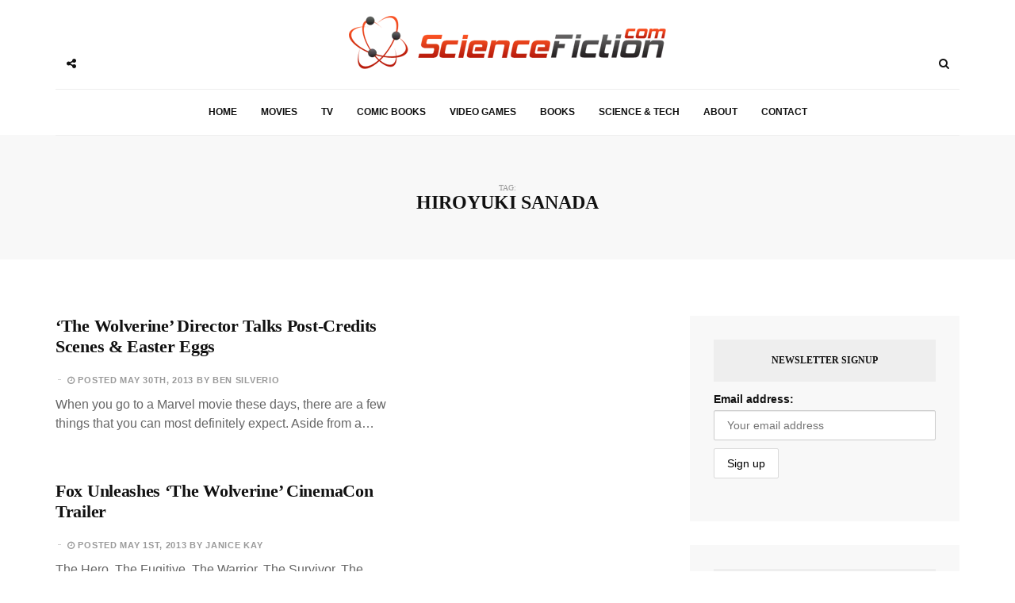

--- FILE ---
content_type: text/html; charset=UTF-8
request_url: https://sciencefiction.com/tag/hiroyuki-sanada/page/2/
body_size: 16314
content:
<!DOCTYPE html><html lang="en-US"><head><meta charset="UTF-8"><meta name="viewport" content="width=device-width, initial-scale=1, maximum-scale=1"><link rel="profile" href="http://gmpg.org/xfn/11"><link rel="pingback" href="https://sciencefiction.com/xmlrpc.php"><meta name='robots' content='max-image-preview:large' /><style>img:is([sizes="auto" i], [sizes^="auto," i]) { contain-intrinsic-size: 3000px 1500px }</style><title>Hiroyuki Sanada Archives - Page 2 of 2 - ScienceFiction.com</title><meta name="robots" content="noindex, follow" /><meta property="og:locale" content="en_US" /><meta property="og:type" content="article" /><meta property="og:title" content="Hiroyuki Sanada Archives - Page 2 of 2 - ScienceFiction.com" /><meta property="og:url" content="https://sciencefiction.com/tag/hiroyuki-sanada/" /><meta property="og:site_name" content="ScienceFiction.com" /><meta name="twitter:card" content="summary_large_image" /><meta name="twitter:site" content="@ScienceFiction" /> <script type="application/ld+json" class="yoast-schema-graph">{"@context":"https://schema.org","@graph":[{"@type":"WebSite","@id":"https://sciencefiction.com/#website","url":"https://sciencefiction.com/","name":"ScienceFiction.com","description":"Science Fiction (sci-fi) news, books, tv, movies, comic books, video games and more...","potentialAction":[{"@type":"SearchAction","target":"https://sciencefiction.com/?s={search_term_string}","query-input":"required name=search_term_string"}],"inLanguage":"en-US"},{"@type":"CollectionPage","@id":"https://sciencefiction.com/tag/hiroyuki-sanada/page/2/#webpage","url":"https://sciencefiction.com/tag/hiroyuki-sanada/page/2/","name":"Hiroyuki Sanada Archives - Page 2 of 2 - ScienceFiction.com","isPartOf":{"@id":"https://sciencefiction.com/#website"},"inLanguage":"en-US"}]}</script> <link rel='dns-prefetch' href='//fonts.googleapis.com' /><link rel="alternate" type="application/rss+xml" title="ScienceFiction.com &raquo; Feed" href="https://sciencefiction.com/feed/" /><link rel="alternate" type="application/rss+xml" title="ScienceFiction.com &raquo; Comments Feed" href="https://sciencefiction.com/comments/feed/" /><link rel="alternate" type="application/rss+xml" title="ScienceFiction.com &raquo; Hiroyuki Sanada Tag Feed" href="https://sciencefiction.com/tag/hiroyuki-sanada/feed/" /><link rel='preconnect' href='https://www.zergnet.com'  /><link rel='preload' href='https://sciencefiction.com/wp-content/themes/broden/fonts/fontawesome-webfont.woff2?v=4.5.0' as='font'  crossorigin="anonymous"/><style id="litespeed-ccss">.mc4wp-form input[name^=_mc4wp_honey]{display:none!important}.mc4wp-form-theme{margin:1em 0}.mc4wp-form-theme,.mc4wp-form-theme input,.mc4wp-form-theme label{width:auto;display:block;-webkit-box-sizing:border-box;-moz-box-sizing:border-box;box-sizing:border-box;height:auto;vertical-align:baseline;line-height:normal}.mc4wp-form-theme:after{content:"";display:table;clear:both}.mc4wp-form-theme label{font-weight:700;margin-bottom:6px;display:block}.mc4wp-form-theme input[type=email],.mc4wp-form-theme input[type=text]{min-height:32px;width:100%;max-width:480px}.mc4wp-form-theme input[type=submit]{display:inline-block;-webkit-appearance:none;-moz-appearance:none;appearance:none}.mc4wp-form-theme input[type=email],.mc4wp-form-theme input[type=text]{height:auto;padding:8px 16px;line-height:1.428571429;color:#555!important;vertical-align:middle;background:0 0;background-color:#fff;border:1px solid #ccc;-webkit-border-radius:2px;-moz-border-radius:2px;border-radius:2px;-webkit-box-shadow:inset 0 1px 1px rgba(0,0,0,.075);-moz-box-shadow:inset 0 1px 1px rgba(0,0,0,.075);box-shadow:inset 0 1px 1px rgba(0,0,0,.075);text-shadow:none}.mc4wp-form-theme input[type=submit]{display:inline-block;padding:8px 16px;font-weight:400;line-height:1.428571429;text-align:center;white-space:nowrap;vertical-align:middle;border:1px solid transparent;border-radius:2px;-webkit-box-shadow:none;-moz-box-shadow:none;box-shadow:none;background:0 0;text-shadow:none;filter:none;height:auto;width:auto}.mc4wp-form-theme-light input[type=submit]{color:#000!important;background-color:#fff!important;border-color:#d9d9d9}html{font-family:sans-serif;-webkit-text-size-adjust:100%;-ms-text-size-adjust:100%}body{margin:0}article,aside,figure,header,nav,section{display:block}a{background-color:transparent}h1{margin:.67em 0;font-size:2em}img{border:0}figure{margin:1em 40px}button,input{margin:0;font:inherit;color:inherit}button{overflow:visible}button{text-transform:none}button,input[type=submit]{-webkit-appearance:button}button::-moz-focus-inner,input::-moz-focus-inner{padding:0;border:0}input{line-height:normal}input[type=search]{-webkit-box-sizing:content-box;-moz-box-sizing:content-box;box-sizing:content-box;-webkit-appearance:textfield}input[type=search]::-webkit-search-cancel-button,input[type=search]::-webkit-search-decoration{-webkit-appearance:none}*{-webkit-box-sizing:border-box;-moz-box-sizing:border-box;box-sizing:border-box}:after,:before{-webkit-box-sizing:border-box;-moz-box-sizing:border-box;box-sizing:border-box}html{font-size:10px}body{font-family:"Helvetica Neue",Helvetica,Arial,sans-serif;font-size:14px;line-height:1.42857143;color:#333;background-color:#fff}button,input{font-family:inherit;font-size:inherit;line-height:inherit}a{color:#337ab7;text-decoration:none}figure{margin:0}img{vertical-align:middle}h1,h2,h4{font-family:inherit;font-weight:500;line-height:1.1;color:inherit}h1,h2{margin-top:20px;margin-bottom:10px}h4{margin-top:10px;margin-bottom:10px}h1{font-size:36px}h2{font-size:30px}h4{font-size:18px}p{margin:0 0 10px}ul{margin-top:0;margin-bottom:10px}.container{padding-right:15px;padding-left:15px;margin-right:auto;margin-left:auto}@media (min-width:768px){.container{width:750px}}@media (min-width:992px){.container{width:970px}}@media (min-width:1200px){.container{width:1170px}}.row{margin-right:-15px;margin-left:-15px}.col-md-4,.col-md-5,.col-md-7,.col-md-8,.col-sm-12,.col-sm-6,.col-xs-12{position:relative;min-height:1px;padding-right:15px;padding-left:15px}.col-xs-12{float:left}.col-xs-12{width:100%}@media (min-width:768px){.col-sm-12,.col-sm-6{float:left}.col-sm-12{width:100%}.col-sm-6{width:50%}}@media (min-width:992px){.col-md-4,.col-md-5,.col-md-7,.col-md-8{float:left}.col-md-8{width:66.66666667%}.col-md-7{width:58.33333333%}.col-md-5{width:41.66666667%}.col-md-4{width:33.33333333%}}label{display:inline-block;max-width:100%;margin-bottom:5px;font-weight:700}input[type=search]{-webkit-box-sizing:border-box;-moz-box-sizing:border-box;box-sizing:border-box}.form-control{display:block;width:100%;height:34px;padding:6px 12px;font-size:14px;line-height:1.42857143;color:#555;background-color:#fff;background-image:none;border:1px solid #ccc;border-radius:4px;-webkit-box-shadow:inset 0 1px 1px rgba(0,0,0,.075);box-shadow:inset 0 1px 1px rgba(0,0,0,.075)}.form-control::-moz-placeholder{color:#999;opacity:1}.form-control:-ms-input-placeholder{color:#999}.form-control::-webkit-input-placeholder{color:#999}.form-control::-ms-expand{background-color:transparent;border:0}input[type=search]{-webkit-appearance:none}.btn{display:inline-block;padding:6px 12px;margin-bottom:0;font-size:14px;font-weight:400;line-height:1.42857143;text-align:center;white-space:nowrap;vertical-align:middle;-ms-touch-action:manipulation;touch-action:manipulation;background-image:none;border:1px solid transparent;border-radius:4px}.btn-default{color:#333;background-color:#fff;border-color:#ccc}.dropdown{position:relative}.navbar{position:relative;min-height:50px;margin-bottom:20px;border:1px solid transparent}@media (min-width:768px){.navbar{border-radius:4px}}.container:after,.container:before,.navbar:after,.navbar:before,.row:after,.row:before{display:table;content:" "}.container:after,.navbar:after,.row:after{clear:both}@-ms-viewport{width:device-width}.visible-lg,.visible-md,.visible-sm,.visible-xs{display:none!important}@media (max-width:767px){.visible-xs{display:block!important}}@media (min-width:768px) and (max-width:991px){.visible-sm{display:block!important}}@media (min-width:992px) and (max-width:1199px){.visible-md{display:block!important}}@media (min-width:1200px){.visible-lg{display:block!important}}.fa{display:inline-block;font:normal normal normal 14px/1 FontAwesome;font-size:inherit;text-rendering:auto;-webkit-font-smoothing:antialiased;-moz-osx-font-smoothing:grayscale}.fa-search:before{content:"\f002"}.fa-close:before{content:"\f00d"}.fa-clock-o:before{content:"\f017"}.fa-twitter:before{content:"\f099"}.fa-facebook:before{content:"\f09a"}.fa-angle-double-up:before{content:"\f102"}.fa-share-alt:before{content:"\f1e0"}button::-moz-focus-inner{padding:0;border:0}html{margin:0;padding:0;height:100%;min-height:100%}body{padding:0;margin:0;height:100%;min-height:100%;font-family:Helvetica,Arial,sans-serif!important;color:#111}img{display:block;max-width:100%;height:auto}a{text-decoration:none}ul{padding:0;margin:0;list-style:none}.wrapper{overflow:hidden}.sidebar-navigation{position:fixed;height:100%;z-index:99;width:320px;background:#fff;top:0;left:0;overflow:hidden;transform:translate(-100%,0px);-webkit-transform:translate(-100%,0px);-o-transform:translate(-100%,0px);-ms-transform:translate(-100%,0px)}.sidebar-overlay{position:fixed;top:0;bottom:0;left:0;right:0;visibility:hidden;opacity:0;background-color:#111;z-index:11}.blog-inwrap{position:relative;display:inline-block;width:100%;height:100%;z-index:1}.sidebar-navigation .close-sidebar-button{position:relative;border-bottom:1px solid #eee}.sidebar-navigation .close-sidebar-button a{display:block;height:50px;color:#111;text-decoration:none;padding:0 0 0 20px}.sidebar-navigation .close-sidebar-button a span{float:left;font-size:11px;text-transform:uppercase;line-height:50px;color:#aaa}.sidebar-navigation .close-sidebar-button a i{float:right;width:50px;height:50px;border-left:1px solid #eee;text-align:center;line-height:50px}.sidebar-navigation .sidebar-navigation-logo{text-align:center;margin:30px 0 10px}.sidebar-navigation .sidebar-scroll{position:relative;width:100%;height:100%}.sidebar-navigation .sidebar-scroll .navbar{border-radius:0;min-height:0;margin:0;border:0;padding:20px}.sidebar-navigation .sidebar-scroll .navbar>ul{position:relative;border:1px solid #eee}.sidebar-navigation .sidebar-scroll .navbar ul li{position:relative}.sidebar-navigation .sidebar-scroll .navbar ul li~li{border-top:1px solid #eee}.sidebar-navigation .sidebar-scroll .navbar ul li a{position:relative;display:block;font-size:12px;font-weight:900;text-transform:uppercase;text-decoration:none;padding:15px 20px}.sidebar-navigation .sidebar-navigation-social{position:relative;padding:20px;text-align:center}.sidebar-navigation .sidebar-navigation-copyright{position:relative;padding:0 20px 20px;text-align:center}header .header-main{position:relative;text-align:center}header .header-main .brand-logo{display:inline-block;padding:40px 0}header .header-main .brand-logo a img{display:inline-block;max-height:85px}header .header-main .brand-logo a img.logo-fixed{display:none}header .header-main .social-button,header .search-button{position:relative;display:inline-block;float:left;margin:60px 0 0}header .social-button a,header .search-button a{position:relative;display:inline-block;width:40px;height:40px;color:#111;text-align:center;line-height:40px;z-index:1}header .search-button{float:right}header .search-button .dropdown,header .search-button .mobile-search{width:auto}header .search-button .dropdown form,header .search-button .mobile-search form{position:absolute;display:inline-block;width:0;height:50px;overflow:hidden;top:-5px;right:-4px}header .search-button .dropdown form input,header .search-button .mobile-search form input{display:inline-block;font-size:11px;letter-spacing:.2px;width:100%;height:50px;-webkit-border-radius:0;-moz-border-radius:0;border-radius:0;border:0;-webkit-box-shadow:none;box-shadow:none;padding:6px 20px;border:1px solid #eee}header .search-button .dropdown form button,header .search-button .mobile-search form button{display:none}header .social-button .social-links{position:absolute;top:0;left:41px;z-index:0}header .social-button .social-links ul li{display:inline-block;float:left}header .social-button .social-links ul li a{-webkit-transform:translateX(-30px);-moz-transform:translateX(-30px);-o-transform:translateX(-30px);-ms-transform:translateX(-30px);transform:translateX(-30px);opacity:0;-ms-filter:"alpha(opacity=0)";filter:alpha(opacity=0);visibility:hidden;background-color:#fff}header .header-bottom{position:relative;margin:0;text-align:center}header .header-bottom .main-menu{border-top:1px solid #eee;border-bottom:1px solid #eee}header .header-bottom .main-menu>ul{position:relative}header .header-bottom .main-menu ul li{position:relative;display:inline-block}header .header-bottom .main-menu ul li a{position:relative;display:inline-block;font-size:12px;font-weight:900;text-transform:uppercase;text-decoration:none;padding:20px 15px}header .mobile-topbar{position:relative;border-bottom:1px solid #eee}header .mobile-topbar .sidebar-button{position:relative;display:inline-block}header .mobile-topbar .sidebar-button a{position:relative;display:block;width:50px;height:50px;text-align:center;line-height:50px}header .mobile-topbar .sidebar-button a span{position:relative;display:inline-block;width:17px;height:2px;background-color:#111;margin:0 0 3px}header .mobile-topbar .sidebar-button a span:before,header .mobile-topbar .sidebar-button a span:after{position:absolute;content:'';width:17px;height:2px;background-color:#111;left:0}header .mobile-topbar .sidebar-button a span:after{top:5px}header .mobile-topbar .sidebar-button a span:before{bottom:5px}header .mobile-topbar .search-button{margin:5px 0 0}header .mobile-topbar .search-button form input{border-left:1px solid #eee;border-bottom:0;border-top:0;border-right:0;z-index:2}.blog-main{position:relative;margin:70px 0}.page-header-title{position:relative;padding:60px 50px;text-align:center}.page-header-title:before{position:absolute;content:'';left:100px;right:100px;height:100%;top:-1px;background-color:#f8f8f8;z-index:-1}.page-header-title h1{margin:0;font-size:10px;text-transform:uppercase;color:#999}.page-header-title h1 span{display:inline-block;width:100%;margin:0;font-weight:900;text-transform:uppercase;font-size:24px;color:#111}.post p{font-size:16px!important}.post.list-style{margin:0 0 50px}.post .post-cat{margin:0 0 10px}.post .post-cat ul li{position:relative;display:inline-block}.post .post-cat ul li a{display:inline-block;font-size:11px;font-weight:700;letter-spacing:.5px;text-transform:uppercase;padding:3px 7px 1px}.post .post-title{margin:0}.post .post-title h2{font-weight:900;margin:0 0 10px;letter-spacing:-.3px}.post.list-style .post-title h2{font-size:22px;line-height:26px}.post.list-style .post-image a{position:relative;display:block;background-color:#111}.post.list-style .post-image a:before{position:absolute;content:'';width:100%;height:100%;background-color:#111;opacity:0;left:0}.post .post-title h2 a{text-decoration:none}.post .post-meta .post-date{position:relative;display:inline-block;font-size:11px;font-weight:600;letter-spacing:.7px;text-transform:uppercase}.post .post-meta .post-date{padding:0 0 0 15px}.post .post-meta .post-date:before{position:absolute;content:'';width:4px;height:1px;left:3px;top:6px}.post .post-content,.post-entry{margin:10px 0 0;text-align:left}.post .post-content p,.post-entry p{font-size:13px;line-height:24px}.sidebar-inwrap{display:inline-block;width:100%;padding-left:20px}.widget{position:relative;padding:30px;background-color:#f8f8f8;margin:0 0 30px}.widget .widget-title{display:inline-block;width:100%;text-align:center;background-color:#eee;padding:10px 0}.widget .widget-title h4{font-size:12px;font-weight:900;text-transform:uppercase}.back-to-top{position:fixed;display:none;width:45px;height:45px;text-align:center;line-height:45px;right:15px;bottom:15px}.back-to-top a{display:block;text-decoration:none}.sidebar-navigation .sidebar-scroll .navbar ul li a{color:#111}header .header-bottom .main-menu>ul li a{color:#111}.post .post-cat ul li a{font-family:Helvetica,Arial,sans-serif;background-color:#f7fa00;color:#111;margin-right:5px}.post .post-meta .post-date,.post .post-meta .post-date a{font-family:Helvetica,Arial,sans-serif;color:#999}.post .post-title h2 a{color:#111}.post .post-meta .post-date:before{background-color:#ccc}.post .post-content p{color:#666}.back-to-top a{background-color:#eee;color:#111}.post .post-cat ul li a{font-family:Helvetica,Arial,sans-serif;background-color:#f14824;color:#fff;margin-right:5px}.post-cat{display:none}.entry-title{min-height:60px}img.wp-post-image{display:block;margin:1em auto}figure{max-width:100%;height:auto;margin:1em 0}@media (max-width:1280px){.page-header-title:before{left:0;right:0}.page-header-title{padding:60px 20px}}@media (min-width:768px) and (max-width:991px){header .header-main .social-button,header .header-main .search-button{display:none}.sidebar{margin:50px 0 0}}@media (max-width:767px){header .header-main .social-button,header .header-main .search-button{display:none}.post.list-style .post-inwrap{margin:15px 0 0}.sidebar-inwrap{padding-left:0}.sidebar{margin:50px 0 0}}@media (max-width:666px){.post .post-title h2,.post.list-style .post-title h2{font-size:28px}}@media (max-width:480px){.post .post-title h2,.post.list-style .post-title h2{font-size:24px;line-height:26px}}@media (max-width:360px){.post .post-title h2,.post.list-style .post-title h2{font-size:22px}}@media (max-width:320px){.post .post-title h2,.post.list-style .post-title h2{font-size:17px;line-height:22px}}body{font-family:Montserrat}h1,h2,h4{font-family:Montserrat}.post .post-cat ul li a,.post .post-meta .post-date{font-family:Rajdhani}p{font-family:}header .header-main .brand-logo a img{max-height:px}header .header-main .brand-logo{padding-top:20px;padding-bottom:20px}header .header-main .social-button,header .search-button{margin-top:px}header .header-bottom .main-menu>ul li a,.sidebar-navigation .sidebar-scroll .navbar ul li a{color:!important}header .social-button a,header .search-button a{color:}.post .post-cat ul li a{background-color:;color:}.post .post-title h2 a{color:}.post .post-content p{color:}.back-to-top a{background-color:;background-color:}.widget{background-color:}.widget .widget-title{background-color:}.widget .widget-title h4{color:}</style><link rel="preload" data-asynced="1" data-optimized="2" as="style" onload="this.onload=null;this.rel='stylesheet'" href="https://sciencefiction.com/wp-content/litespeed/css/4178323a711fbbf4b3c1fbb926a3a502.css?ver=fe73f" /><script src="[data-uri]" defer></script> <style id='classic-theme-styles-inline-css' type='text/css'>/*! This file is auto-generated */
.wp-block-button__link{color:#fff;background-color:#32373c;border-radius:9999px;box-shadow:none;text-decoration:none;padding:calc(.667em + 2px) calc(1.333em + 2px);font-size:1.125em}.wp-block-file__button{background:#32373c;color:#fff;text-decoration:none}</style><style id='global-styles-inline-css' type='text/css'>:root{--wp--preset--aspect-ratio--square: 1;--wp--preset--aspect-ratio--4-3: 4/3;--wp--preset--aspect-ratio--3-4: 3/4;--wp--preset--aspect-ratio--3-2: 3/2;--wp--preset--aspect-ratio--2-3: 2/3;--wp--preset--aspect-ratio--16-9: 16/9;--wp--preset--aspect-ratio--9-16: 9/16;--wp--preset--color--black: #000000;--wp--preset--color--cyan-bluish-gray: #abb8c3;--wp--preset--color--white: #ffffff;--wp--preset--color--pale-pink: #f78da7;--wp--preset--color--vivid-red: #cf2e2e;--wp--preset--color--luminous-vivid-orange: #ff6900;--wp--preset--color--luminous-vivid-amber: #fcb900;--wp--preset--color--light-green-cyan: #7bdcb5;--wp--preset--color--vivid-green-cyan: #00d084;--wp--preset--color--pale-cyan-blue: #8ed1fc;--wp--preset--color--vivid-cyan-blue: #0693e3;--wp--preset--color--vivid-purple: #9b51e0;--wp--preset--gradient--vivid-cyan-blue-to-vivid-purple: linear-gradient(135deg,rgba(6,147,227,1) 0%,rgb(155,81,224) 100%);--wp--preset--gradient--light-green-cyan-to-vivid-green-cyan: linear-gradient(135deg,rgb(122,220,180) 0%,rgb(0,208,130) 100%);--wp--preset--gradient--luminous-vivid-amber-to-luminous-vivid-orange: linear-gradient(135deg,rgba(252,185,0,1) 0%,rgba(255,105,0,1) 100%);--wp--preset--gradient--luminous-vivid-orange-to-vivid-red: linear-gradient(135deg,rgba(255,105,0,1) 0%,rgb(207,46,46) 100%);--wp--preset--gradient--very-light-gray-to-cyan-bluish-gray: linear-gradient(135deg,rgb(238,238,238) 0%,rgb(169,184,195) 100%);--wp--preset--gradient--cool-to-warm-spectrum: linear-gradient(135deg,rgb(74,234,220) 0%,rgb(151,120,209) 20%,rgb(207,42,186) 40%,rgb(238,44,130) 60%,rgb(251,105,98) 80%,rgb(254,248,76) 100%);--wp--preset--gradient--blush-light-purple: linear-gradient(135deg,rgb(255,206,236) 0%,rgb(152,150,240) 100%);--wp--preset--gradient--blush-bordeaux: linear-gradient(135deg,rgb(254,205,165) 0%,rgb(254,45,45) 50%,rgb(107,0,62) 100%);--wp--preset--gradient--luminous-dusk: linear-gradient(135deg,rgb(255,203,112) 0%,rgb(199,81,192) 50%,rgb(65,88,208) 100%);--wp--preset--gradient--pale-ocean: linear-gradient(135deg,rgb(255,245,203) 0%,rgb(182,227,212) 50%,rgb(51,167,181) 100%);--wp--preset--gradient--electric-grass: linear-gradient(135deg,rgb(202,248,128) 0%,rgb(113,206,126) 100%);--wp--preset--gradient--midnight: linear-gradient(135deg,rgb(2,3,129) 0%,rgb(40,116,252) 100%);--wp--preset--font-size--small: 13px;--wp--preset--font-size--medium: 20px;--wp--preset--font-size--large: 36px;--wp--preset--font-size--x-large: 42px;--wp--preset--spacing--20: 0.44rem;--wp--preset--spacing--30: 0.67rem;--wp--preset--spacing--40: 1rem;--wp--preset--spacing--50: 1.5rem;--wp--preset--spacing--60: 2.25rem;--wp--preset--spacing--70: 3.38rem;--wp--preset--spacing--80: 5.06rem;--wp--preset--shadow--natural: 6px 6px 9px rgba(0, 0, 0, 0.2);--wp--preset--shadow--deep: 12px 12px 50px rgba(0, 0, 0, 0.4);--wp--preset--shadow--sharp: 6px 6px 0px rgba(0, 0, 0, 0.2);--wp--preset--shadow--outlined: 6px 6px 0px -3px rgba(255, 255, 255, 1), 6px 6px rgba(0, 0, 0, 1);--wp--preset--shadow--crisp: 6px 6px 0px rgba(0, 0, 0, 1);}:where(.is-layout-flex){gap: 0.5em;}:where(.is-layout-grid){gap: 0.5em;}body .is-layout-flex{display: flex;}.is-layout-flex{flex-wrap: wrap;align-items: center;}.is-layout-flex > :is(*, div){margin: 0;}body .is-layout-grid{display: grid;}.is-layout-grid > :is(*, div){margin: 0;}:where(.wp-block-columns.is-layout-flex){gap: 2em;}:where(.wp-block-columns.is-layout-grid){gap: 2em;}:where(.wp-block-post-template.is-layout-flex){gap: 1.25em;}:where(.wp-block-post-template.is-layout-grid){gap: 1.25em;}.has-black-color{color: var(--wp--preset--color--black) !important;}.has-cyan-bluish-gray-color{color: var(--wp--preset--color--cyan-bluish-gray) !important;}.has-white-color{color: var(--wp--preset--color--white) !important;}.has-pale-pink-color{color: var(--wp--preset--color--pale-pink) !important;}.has-vivid-red-color{color: var(--wp--preset--color--vivid-red) !important;}.has-luminous-vivid-orange-color{color: var(--wp--preset--color--luminous-vivid-orange) !important;}.has-luminous-vivid-amber-color{color: var(--wp--preset--color--luminous-vivid-amber) !important;}.has-light-green-cyan-color{color: var(--wp--preset--color--light-green-cyan) !important;}.has-vivid-green-cyan-color{color: var(--wp--preset--color--vivid-green-cyan) !important;}.has-pale-cyan-blue-color{color: var(--wp--preset--color--pale-cyan-blue) !important;}.has-vivid-cyan-blue-color{color: var(--wp--preset--color--vivid-cyan-blue) !important;}.has-vivid-purple-color{color: var(--wp--preset--color--vivid-purple) !important;}.has-black-background-color{background-color: var(--wp--preset--color--black) !important;}.has-cyan-bluish-gray-background-color{background-color: var(--wp--preset--color--cyan-bluish-gray) !important;}.has-white-background-color{background-color: var(--wp--preset--color--white) !important;}.has-pale-pink-background-color{background-color: var(--wp--preset--color--pale-pink) !important;}.has-vivid-red-background-color{background-color: var(--wp--preset--color--vivid-red) !important;}.has-luminous-vivid-orange-background-color{background-color: var(--wp--preset--color--luminous-vivid-orange) !important;}.has-luminous-vivid-amber-background-color{background-color: var(--wp--preset--color--luminous-vivid-amber) !important;}.has-light-green-cyan-background-color{background-color: var(--wp--preset--color--light-green-cyan) !important;}.has-vivid-green-cyan-background-color{background-color: var(--wp--preset--color--vivid-green-cyan) !important;}.has-pale-cyan-blue-background-color{background-color: var(--wp--preset--color--pale-cyan-blue) !important;}.has-vivid-cyan-blue-background-color{background-color: var(--wp--preset--color--vivid-cyan-blue) !important;}.has-vivid-purple-background-color{background-color: var(--wp--preset--color--vivid-purple) !important;}.has-black-border-color{border-color: var(--wp--preset--color--black) !important;}.has-cyan-bluish-gray-border-color{border-color: var(--wp--preset--color--cyan-bluish-gray) !important;}.has-white-border-color{border-color: var(--wp--preset--color--white) !important;}.has-pale-pink-border-color{border-color: var(--wp--preset--color--pale-pink) !important;}.has-vivid-red-border-color{border-color: var(--wp--preset--color--vivid-red) !important;}.has-luminous-vivid-orange-border-color{border-color: var(--wp--preset--color--luminous-vivid-orange) !important;}.has-luminous-vivid-amber-border-color{border-color: var(--wp--preset--color--luminous-vivid-amber) !important;}.has-light-green-cyan-border-color{border-color: var(--wp--preset--color--light-green-cyan) !important;}.has-vivid-green-cyan-border-color{border-color: var(--wp--preset--color--vivid-green-cyan) !important;}.has-pale-cyan-blue-border-color{border-color: var(--wp--preset--color--pale-cyan-blue) !important;}.has-vivid-cyan-blue-border-color{border-color: var(--wp--preset--color--vivid-cyan-blue) !important;}.has-vivid-purple-border-color{border-color: var(--wp--preset--color--vivid-purple) !important;}.has-vivid-cyan-blue-to-vivid-purple-gradient-background{background: var(--wp--preset--gradient--vivid-cyan-blue-to-vivid-purple) !important;}.has-light-green-cyan-to-vivid-green-cyan-gradient-background{background: var(--wp--preset--gradient--light-green-cyan-to-vivid-green-cyan) !important;}.has-luminous-vivid-amber-to-luminous-vivid-orange-gradient-background{background: var(--wp--preset--gradient--luminous-vivid-amber-to-luminous-vivid-orange) !important;}.has-luminous-vivid-orange-to-vivid-red-gradient-background{background: var(--wp--preset--gradient--luminous-vivid-orange-to-vivid-red) !important;}.has-very-light-gray-to-cyan-bluish-gray-gradient-background{background: var(--wp--preset--gradient--very-light-gray-to-cyan-bluish-gray) !important;}.has-cool-to-warm-spectrum-gradient-background{background: var(--wp--preset--gradient--cool-to-warm-spectrum) !important;}.has-blush-light-purple-gradient-background{background: var(--wp--preset--gradient--blush-light-purple) !important;}.has-blush-bordeaux-gradient-background{background: var(--wp--preset--gradient--blush-bordeaux) !important;}.has-luminous-dusk-gradient-background{background: var(--wp--preset--gradient--luminous-dusk) !important;}.has-pale-ocean-gradient-background{background: var(--wp--preset--gradient--pale-ocean) !important;}.has-electric-grass-gradient-background{background: var(--wp--preset--gradient--electric-grass) !important;}.has-midnight-gradient-background{background: var(--wp--preset--gradient--midnight) !important;}.has-small-font-size{font-size: var(--wp--preset--font-size--small) !important;}.has-medium-font-size{font-size: var(--wp--preset--font-size--medium) !important;}.has-large-font-size{font-size: var(--wp--preset--font-size--large) !important;}.has-x-large-font-size{font-size: var(--wp--preset--font-size--x-large) !important;}
:where(.wp-block-post-template.is-layout-flex){gap: 1.25em;}:where(.wp-block-post-template.is-layout-grid){gap: 1.25em;}
:where(.wp-block-columns.is-layout-flex){gap: 2em;}:where(.wp-block-columns.is-layout-grid){gap: 2em;}
:root :where(.wp-block-pullquote){font-size: 1.5em;line-height: 1.6;}</style><link rel="https://api.w.org/" href="https://sciencefiction.com/wp-json/" /><link rel="alternate" title="JSON" type="application/json" href="https://sciencefiction.com/wp-json/wp/v2/tags/9691" /><link rel="EditURI" type="application/rsd+xml" title="RSD" href="https://sciencefiction.com/xmlrpc.php?rsd" /><meta name="generator" content="WordPress 6.7.4" /> <script data-cfasync="false" data-type="lazy" data-src="[data-uri]"></script> <style type="text/css">body {
            font-family: Montserrat;
        }
        h1,h2,h3,h4,h5,h6 {
            font-family: Montserrat;
        }
        .post .post-cat ul li a, .post .post-meta .post-comment a, .post .post-meta .post-date, .error-404.not-found h1 {
            font-family: Rajdhani;
        }
        p {
            font-family: ;
        }
        header.style-3 .header-main { 
        background: url(https://sciencefiction.com/wp-content/themes/broden/images/header-image.jpg ); }

        header .header-main .brand-logo a img {
            max-height: px;
        }

        header .header-main .brand-logo {
            padding-top: 20px;
            padding-bottom: 20px;
        }

        header .header-main .social-button, header .search-button, header.style-3 .header-main .social-button, header.style-3 .search-button {
            margin-top: px;
        }

        /* HEADER COLORS*/
        header .header-bottom .main-menu > ul li a, .sidebar-navigation .sidebar-scroll .navbar ul li a, .sidebar-navigation .sidebar-scroll .navbar ul li.menu-item-has-children span, .sidebar-navigation .sidebar-scroll .navbar ul li ul li a, .sidebar-navigation .sidebar-scroll .navbar ul li.menu-item-has-children.active {color: !important;}
        header .header-bottom .main-menu ul li > a:hover, header .header-bottom .main-menu ul li:hover > a, header .header-bottom .main-menu ul li > ul li a:hover, header .header-bottom .main-menu ul li > ul li:hover > a {background-color:;color:;}
        header .header-bottom .main-menu ul li > ul, header .header-bottom .main-menu ul li.mega-menu .mega-menu-wrapper, header .header-bottom .main-menu ul li.menu-item-has-children .mega-menu-wrapper, header .header-bottom .main-menu ul li .simple-sub {border-color:;}
        header .social-button a, header .search-button a {color: ;}
        header .social-button a:hover, header .header-main .social-button a.social-toggle.active, header .header-bottom.sticky .social-button a.social-toggle.active, header.style-2 .header-bottom .social-button a.social-toggle.active, header .search-button a:hover, header .search-button .dropdown.open a, header .search-button .mobile-search.open a {background-color:;color:;}
        
        /* POST COLORS*/
        .post .post-cat ul li a {background-color:  ; color:  ;}
        .post .post-title h2 a { color:  ; }
        .post .post-title h2 a:hover {background-color:  ; color:  ;}
        .blog-feautured .post .post-inwrap .post-title h2 a:hover { color:  ; }
        .post .post-content p, .post-post-entry p { color:  ; }
        .post .post-content p a, .post-post-entry p a { background-color:  ; }

        /* THEME DEFAULT COLORS*/
        .post-comments .comment-list li cite a:hover { background-color: ; }
        .post-comments .comment-list li .reply-button a:hover { background-color:  ; }
        .post-comments .comment-respond form .btn:hover { background-color:  ; }
        .theme-category-articles .slick-prev:hover:before, .theme-category-articles .slick-next:hover:before { background-color:  ; }

        .blog-feautured .slick-prev:hover:before, .blog-feautured .slick-next:hover:before { background-color:  ; }
        
        .back-to-top a { background-color:  ; background-color:  ; }
        .back-to-top a:hover { background-color:  ; }

        .preloader .lines .line { background-color:  ; }

        .blog-feautured .featured-style-1:before, .blog-feautured .featured-style-2:before, .blog-feautured .featured-style-3:before, .blog-feautured .featured-style-4:before { background-color:  ; }

        .widget { background-color:  ; }

        .widget .widget-title { background-color:  ; }

        .widget .widget-title h4 { color:  ; }

        .theme-category-articles { background-color:  ; }

        .blog-feautured .featured-style-1, .blog-feautured .featured-style-2, .blog-feautured .featured-style-4 {
            padding-top: 0px ;
            padding-bottom: 50px;
        }

        .woocommerce #respond input#submit.alt, .woocommerce a.button.alt, .woocommerce button.button.alt, .woocommerce input.button.alt, .woocommerce .edit-account .button, .woocommerce input[name="login"], .woocommerce .return-to-shop a, .woocommerce .lost_reset_password .button {
            background-color: !important;
            color: !important;
        }

        .woocommerce #respond input#submit.alt:hover, .woocommerce a.button.alt:hover, .woocommerce button.button.alt:hover, .woocommerce input.button.alt:hover, .woocommerce .edit-account .button:hover, .woocommerce input[name="login"]:hover, .woocommerce .return-to-shop a:hover, .woocommerce .lost_reset_password .button:hover {
            background-color: !important;
            color: !important;
        }

        .woocommerce span.onsale {
            background-color: !important;
        }

        .woocommerce ul.products li.product .price {
            color: !important;
        }

        .woocommerce ul.products li.product .button {
            background-color: ;
            border: 2px solid ;
            color: ;
        }

        .woocommerce ul.products li.product .button:hover {
            background-color: ;
            border: 2px solid ;
            color: ;    
        }</style></head><body class="archive paged tag tag-hiroyuki-sanada tag-9691 paged-2 tag-paged-2"><div class="wrapper"><div class="sidebar-navigation"><div class="sidebar-scroll scrollbar-macosx"><div class="close-sidebar-button">
<a href="#" class="close-btn"><span>Close Sidebar</span><i class="fa fa-close"></i></a></div><div class="sidebar-navigation-logo"></div><nav class="navbar"><ul id="menu-main-navigation" class="mobile-menu"><li id="menu-item-13866" class="firstnavlink menu-item menu-item-type-custom menu-item-object-custom menu-item-home menu-item-13866"><a href="http://sciencefiction.com/">Home</a></li><li id="menu-item-252343" class="menu-item menu-item-type-taxonomy menu-item-object-category menu-item-252343"><a href="https://sciencefiction.com/movies/">Movies</a></li><li id="menu-item-252342" class="menu-item menu-item-type-taxonomy menu-item-object-category menu-item-252342"><a href="https://sciencefiction.com/tv-streaming/">TV</a></li><li id="menu-item-252344" class="menu-item menu-item-type-taxonomy menu-item-object-category menu-item-252344"><a href="https://sciencefiction.com/comic-books/">Comic Books</a></li><li id="menu-item-252345" class="menu-item menu-item-type-taxonomy menu-item-object-category menu-item-252345"><a href="https://sciencefiction.com/video-games/">Video Games</a></li><li id="menu-item-252346" class="menu-item menu-item-type-taxonomy menu-item-object-category menu-item-252346"><a href="https://sciencefiction.com/books/">Books</a></li><li id="menu-item-252347" class="menu-item menu-item-type-taxonomy menu-item-object-category menu-item-252347"><a href="https://sciencefiction.com/science-and-tech/">Science &#038; Tech</a></li><li id="menu-item-25162" class="menu-item menu-item-type-post_type menu-item-object-page menu-item-25162"><a href="https://sciencefiction.com/about/">About</a></li><li id="menu-item-25163" class="lastnavlink menu-item menu-item-type-post_type menu-item-object-page menu-item-25163"><a href="https://sciencefiction.com/contact/">Contact</a></li></ul></nav><div class="sidebar-navigation-social"></div><div class="sidebar-navigation-copyright"></div></div></div><div class="sidebar-overlay close-btn"></div><div class="blog-inwrap"><header class="style-1"><div class="mobile-topbar visible-sm visible-xs"><div class="container"><div class="sidebar-button"><a href="#"><span></span></a></div><div class="search-button search-for-mobile"><div class="mobile-search"><form method="get" class="search-form" role="search" action="https://sciencefiction.com/">
<input type="search" class="form-control" value="" name="s" placeholder="SEARCH...">
<button type="submit" class="btn btn-default">Search</button></form>					<a title="Search" class="search-toggle"><i class="fa fa-search"></i></a></div></div></div></div><div class="header-main"><div class="container"><div class="social-button">
<a class="social-toggle"><i class="fa fa-share-alt"></i></a><div class="social-links"><ul><li><a class="facebook" href="https://facebook.com/ScienceFiction" target="_blank" title="Facebook"><i class="fa fa-facebook"></i></a></li><li><a class="twitter" href="https://twitter.com/sciencefiction" target="_blank" title="Twitter"><i class="fa fa-twitter"></i></a></li></ul></div></div><div class="brand-logo">
<a href="https://sciencefiction.com/">
<img src="https://sciencefiction.com/wp-content/uploads/2019/04/science_fiction_logo-2019.png.webp" alt="ScienceFiction.com" class="normal-logo visible-lg visible-md">
<img src="https://sciencefiction.com/wp-content/uploads/2019/04/science_fiction_logo-2019.png.webp" alt="ScienceFiction.com" class="mobile-logo visible-sm visible-xs">
<img src="https://sciencefiction.com/wp-content/uploads/2019/04/science_fiction_logo-2019.png.webp" alt="ScienceFiction.com" class="logo-fixed">
</a></div><div class="search-button"><div class="dropdown"><form method="get" class="search-form" role="search" action="https://sciencefiction.com/">
<input type="search" class="form-control" value="" name="s" placeholder="SEARCH...">
<button type="submit" class="btn btn-default">Search</button></form>					<a title="Search" class="search-toggle" data-toggle="dropdown" aria-expanded="false"><i class="fa fa-search"></i></a></div></div></div></div><div class="header-bottom visible-lg visible-md"><div class="container"><nav class="main-menu"><ul id="menu-main-navigation-1" class="menu"><li class="firstnavlink menu-item menu-item-type-custom menu-item-object-custom menu-item-home menu-item-13866"><a href="http://sciencefiction.com/">Home</a></li><li class="menu-item menu-item-type-taxonomy menu-item-object-category menu-item-252343"><a href="https://sciencefiction.com/movies/">Movies</a><div class="mega-menu-wrapper no-children"></div></li><li class="menu-item menu-item-type-taxonomy menu-item-object-category menu-item-252342"><a href="https://sciencefiction.com/tv-streaming/">TV</a><div class="mega-menu-wrapper no-children"></div></li><li class="menu-item menu-item-type-taxonomy menu-item-object-category menu-item-252344"><a href="https://sciencefiction.com/comic-books/">Comic Books</a><div class="mega-menu-wrapper no-children"></div></li><li class="menu-item menu-item-type-taxonomy menu-item-object-category menu-item-252345"><a href="https://sciencefiction.com/video-games/">Video Games</a><div class="mega-menu-wrapper no-children"></div></li><li class="menu-item menu-item-type-taxonomy menu-item-object-category menu-item-252346"><a href="https://sciencefiction.com/books/">Books</a><div class="mega-menu-wrapper no-children"></div></li><li class="menu-item menu-item-type-taxonomy menu-item-object-category menu-item-252347"><a href="https://sciencefiction.com/science-and-tech/">Science &#038; Tech</a><div class="mega-menu-wrapper no-children"></div></li><li class="menu-item menu-item-type-post_type menu-item-object-page menu-item-25162"><a href="https://sciencefiction.com/about/">About</a></li><li class="lastnavlink menu-item menu-item-type-post_type menu-item-object-page menu-item-25163"><a href="https://sciencefiction.com/contact/">Contact</a></li></ul></nav></div></div></header><div class="page-header-title"><div class="container"><h1>
Tag:					<span>Hiroyuki Sanada</span></h1></div></div><section class="main"><section class="blog-main"><div class="container"><div class="row"><div class="col-md-8 col-sm-12 col-xs-12 blog-posts"><article id="post-110430" class="list-style post-110430 post type-post status-publish format-standard hentry category-marvel category-movies category-x-men tag-brian-tee tag-bryan-singer tag-daredevil tag-disney tag-famke-janssen tag-fantastic-four tag-fox tag-hiroyuki-sanada tag-hugh-jackman tag-james-mangold tag-marvel tag-marvel-studios tag-rila-fukushima tag-sony tag-stan-lee tag-svetlana-khodchenkova tag-tao-okamoto tag-the-wolverine tag-will-yun-lee tag-x-men-origins-wolverine tag-x-men-days-of-future-past" itemscope="itemscope" itemtype="http://schema.org/Article"><div class="row"><div class="col-md-7 col-sm-6 col-xs-12 post-inwrap"><div class="post-cat"><ul><li class="cat"><a href="https://sciencefiction.com/marvel/" rel="category tag">Marvel</a></li><li class="cat"><a href="https://sciencefiction.com/movies/" rel="category tag">Movies</a></li><li class="cat"><a href="https://sciencefiction.com/x-men/" rel="category tag">X-Men</a></li></ul></div><div class="post-title"><h2 itemprop="name" class="entry-title"><a itemprop="url" href="https://sciencefiction.com/2013/05/30/the-wolverine-director-talks-post-credits-scenes-easter-eggs/" title="‘The Wolverine’ Director Talks Post-Credits Scenes &amp; Easter Eggs">‘The Wolverine’ Director Talks Post-Credits Scenes &amp; Easter Eggs</a></h2></div><div class="post-meta"><div class="post-date"><a href="https://sciencefiction.com/2013/05/30/the-wolverine-director-talks-post-credits-scenes-easter-eggs/"><i class="fa fa-clock-o"></i> Posted May 30th, 2013 by <a href="https://sciencefiction.com/author/ben-silverio/" title="Posts by Ben Silverio" rel="author">Ben Silverio</a></a></div></div><div class="post-content post-entry"><p>When you go to a Marvel movie these days, there are a few things that you can most definitely expect. Aside from a&hellip;</p></div></div></div></article><article id="post-107580" class="list-style post-107580 post type-post status-publish format-standard hentry category-marvel category-movies tag-brian-tee tag-famke-janssen tag-hiroyuki-sanada tag-hugh-jackman tag-james-mangold tag-rila-fukushima tag-svetlana-khodchenkova tag-tao-okamoto tag-the-wolverine tag-will-yun-lee" itemscope="itemscope" itemtype="http://schema.org/Article"><div class="row"><div class="col-md-7 col-sm-6 col-xs-12 post-inwrap"><div class="post-cat"><ul><li class="cat"><a href="https://sciencefiction.com/marvel/" rel="category tag">Marvel</a></li><li class="cat"><a href="https://sciencefiction.com/movies/" rel="category tag">Movies</a></li></ul></div><div class="post-title"><h2 itemprop="name" class="entry-title"><a itemprop="url" href="https://sciencefiction.com/2013/05/01/fox-unleashes-the-wolverine-cinemacon-trailer/" title="Fox Unleashes ‘The Wolverine’ CinemaCon Trailer">Fox Unleashes ‘The Wolverine’ CinemaCon Trailer</a></h2></div><div class="post-meta"><div class="post-date"><a href="https://sciencefiction.com/2013/05/01/fox-unleashes-the-wolverine-cinemacon-trailer/"><i class="fa fa-clock-o"></i> Posted May 1st, 2013 by <a href="https://sciencefiction.com/author/janice-kay/" title="Posts by Janice Kay" rel="author">Janice Kay</a></a></div></div><div class="post-content post-entry"><p>The Hero. The Fugitive. The Warrior. The Survivor. The Legend.  All this and more is shown in this new trailer for James Mangold’s&hellip;</p></div></div></div></article><article id="post-101781" class="list-style post-101781 post type-post status-publish format-standard hentry category-marvel category-movies category-x-men tag-brian-tee tag-bryan-singer tag-hal-yamanouchi tag-hiroyuki-sanada tag-hugh-jackman tag-james-howlett tag-james-mangold tag-logan tag-marvel tag-rila-fukushima tag-svetlana-khodchenkova tag-tao-okamoto tag-the-wolverine tag-will-yun-lee tag-wolverine tag-x-men tag-x-men-origins-wolverine tag-x-men-days-of-future-past" itemscope="itemscope" itemtype="http://schema.org/Article"><div class="row"><div class="col-md-7 col-sm-6 col-xs-12 post-inwrap"><div class="post-cat"><ul><li class="cat"><a href="https://sciencefiction.com/marvel/" rel="category tag">Marvel</a></li><li class="cat"><a href="https://sciencefiction.com/movies/" rel="category tag">Movies</a></li><li class="cat"><a href="https://sciencefiction.com/x-men/" rel="category tag">X-Men</a></li></ul></div><div class="post-title"><h2 itemprop="name" class="entry-title"><a itemprop="url" href="https://sciencefiction.com/2013/03/20/cast-crew-weigh-in-on-the-wolverine/" title="Cast &amp; Crew Weigh In On ‘The Wolverine’">Cast &amp; Crew Weigh In On ‘The Wolverine’</a></h2></div><div class="post-meta"><div class="post-date"><a href="https://sciencefiction.com/2013/03/20/cast-crew-weigh-in-on-the-wolverine/"><i class="fa fa-clock-o"></i> Posted March 20th, 2013 by <a href="https://sciencefiction.com/author/ben-silverio/" title="Posts by Ben Silverio" rel="author">Ben Silverio</a></a></div></div><div class="post-content post-entry"><p>While Bryan Singer’s ‘X-Men: Days of Future Past’ has been dominating the news quite a bit fairly recently, there is another X-Men movie&hellip;</p></div></div></div></article><article id="post-96872" class="list-style post-96872 post type-post status-publish format-standard hentry category-marvel category-movies category-x-men tag-brian-tee tag-fox tag-hal-yamanouchi tag-hiroyuki-sanada tag-hugh-jackman tag-james-howlett tag-james-mangold tag-logan tag-rila-fukushima tag-silver-samurai tag-svetlana-khodchenkova tag-tao-okamoto tag-the-wolverine tag-will-yun-lee tag-wolverine tag-x-men" itemscope="itemscope" itemtype="http://schema.org/Article"><div class="row"><div class="col-md-7 col-sm-6 col-xs-12 post-inwrap"><div class="post-cat"><ul><li class="cat"><a href="https://sciencefiction.com/marvel/" rel="category tag">Marvel</a></li><li class="cat"><a href="https://sciencefiction.com/movies/" rel="category tag">Movies</a></li><li class="cat"><a href="https://sciencefiction.com/x-men/" rel="category tag">X-Men</a></li></ul></div><div class="post-title"><h2 itemprop="name" class="entry-title"><a itemprop="url" href="https://sciencefiction.com/2013/02/13/when-to-expect-the-first-trailer-for-the-wolverine/" title="When To Expect The First Trailer For ‘The Wolverine’">When To Expect The First Trailer For ‘The Wolverine’</a></h2></div><div class="post-meta"><div class="post-date"><a href="https://sciencefiction.com/2013/02/13/when-to-expect-the-first-trailer-for-the-wolverine/"><i class="fa fa-clock-o"></i> Posted February 13th, 2013 by <a href="https://sciencefiction.com/author/ben-silverio/" title="Posts by Ben Silverio" rel="author">Ben Silverio</a></a></div></div><div class="post-content post-entry"><p>Since last summer when filming started, we’ve been getting tons of set photos from James Mangold’s ‘The Wolverine’ starring Hugh Jackman as the&hellip;</p></div></div></div></article><article id="post-94936" class="list-style post-94936 post type-post status-publish format-standard hentry category-marvel category-movies category-x-men tag-brian-tee tag-bryan-singer tag-chris-claremont tag-frank-miller tag-hal-yamanouchi tag-hiroyuki-sanada tag-hugh-jackman tag-james-howlett tag-james-mangold tag-rila-fukushima tag-svetlana-khodchenkova tag-tao-okamoto tag-the-wolverine tag-will-yun-lee tag-wolverine tag-x-men tag-x-men-origins-wolverine tag-x-men-days-of-future-past" itemscope="itemscope" itemtype="http://schema.org/Article"><div class="row"><div class="col-md-7 col-sm-6 col-xs-12 post-inwrap"><div class="post-cat"><ul><li class="cat"><a href="https://sciencefiction.com/marvel/" rel="category tag">Marvel</a></li><li class="cat"><a href="https://sciencefiction.com/movies/" rel="category tag">Movies</a></li><li class="cat"><a href="https://sciencefiction.com/x-men/" rel="category tag">X-Men</a></li></ul></div><div class="post-title"><h2 itemprop="name" class="entry-title"><a itemprop="url" href="https://sciencefiction.com/2013/01/30/producer-reveals-how-wolverine-ends-up-in-japan-in-the-wolverine/" title="Producer Reveals How Wolverine Ends Up In Japan in ‘The Wolverine’">Producer Reveals How Wolverine Ends Up In Japan in ‘The Wolverine’</a></h2></div><div class="post-meta"><div class="post-date"><a href="https://sciencefiction.com/2013/01/30/producer-reveals-how-wolverine-ends-up-in-japan-in-the-wolverine/"><i class="fa fa-clock-o"></i> Posted January 30th, 2013 by <a href="https://sciencefiction.com/author/ben-silverio/" title="Posts by Ben Silverio" rel="author">Ben Silverio</a></a></div></div><div class="post-content post-entry"><p>As much as we as fans sitting in the theater disliked ‘X-Men Origins: Wolverine’, even it’s star didn’t want to put that story&hellip;</p></div></div></div></article><article id="post-94558" class="list-style post-94558 post type-post status-publish format-standard hentry category-marvel category-movies category-x-men tag-brian-tee tag-hal-yamanouchi tag-hiroyuki-sanada tag-hugh-jackman tag-james-mangold tag-logan tag-rila-fukushima tag-svetlana-khodchenkova tag-tao-okamoto tag-the-wolverine tag-will-yun-lee tag-x-men" itemscope="itemscope" itemtype="http://schema.org/Article"><div class="row"><div class="col-md-7 col-sm-6 col-xs-12 post-inwrap"><div class="post-cat"><ul><li class="cat"><a href="https://sciencefiction.com/marvel/" rel="category tag">Marvel</a></li><li class="cat"><a href="https://sciencefiction.com/movies/" rel="category tag">Movies</a></li><li class="cat"><a href="https://sciencefiction.com/x-men/" rel="category tag">X-Men</a></li></ul></div><div class="post-title"><h2 itemprop="name" class="entry-title"><a itemprop="url" href="https://sciencefiction.com/2013/01/28/hugh-jackman-suits-up-in-new-photos-for-the-wolverine/" title="Hugh Jackman Suits Up In New Photos For ‘The Wolverine’">Hugh Jackman Suits Up In New Photos For ‘The Wolverine’</a></h2></div><div class="post-meta"><div class="post-date"><a href="https://sciencefiction.com/2013/01/28/hugh-jackman-suits-up-in-new-photos-for-the-wolverine/"><i class="fa fa-clock-o"></i> Posted January 28th, 2013 by <a href="https://sciencefiction.com/author/ben-silverio/" title="Posts by Ben Silverio" rel="author">Ben Silverio</a></a></div></div><div class="post-content post-entry"><p>When one hears the phrase “Suit up!” in reference to a superhero movie, one would assume that the hero is putting on his&hellip;</p></div></div></div></article><article id="post-89048" class="list-style post-89048 post type-post status-publish format-standard hentry category-marvel category-movies category-x-men tag-brian-tee tag-chris-claremont tag-frank-miller tag-hal-yamanouchi tag-hiroyuki-sanada tag-hugh-jackman tag-james-mangold tag-marvel tag-rila-fukushima tag-svetlana-khodchenkova tag-tao-okamoto tag-the-wolverine tag-will-yun-lee" itemscope="itemscope" itemtype="http://schema.org/Article"><div class="row"><div class="col-md-7 col-sm-6 col-xs-12 post-inwrap"><div class="post-cat"><ul><li class="cat"><a href="https://sciencefiction.com/marvel/" rel="category tag">Marvel</a></li><li class="cat"><a href="https://sciencefiction.com/movies/" rel="category tag">Movies</a></li><li class="cat"><a href="https://sciencefiction.com/x-men/" rel="category tag">X-Men</a></li></ul></div><div class="post-title"><h2 itemprop="name" class="entry-title"><a itemprop="url" href="https://sciencefiction.com/2012/12/13/new-poster-for-the-wolverine/" title="New Poster For ‘The Wolverine’">New Poster For ‘The Wolverine’</a></h2></div><div class="post-meta"><div class="post-date"><a href="https://sciencefiction.com/2012/12/13/new-poster-for-the-wolverine/"><i class="fa fa-clock-o"></i> Posted December 13th, 2012 by <a href="https://sciencefiction.com/author/ben-silverio/" title="Posts by Ben Silverio" rel="author">Ben Silverio</a></a></div></div><div class="post-content post-entry"><p>Before Hugh Jackman reprises his role as Wolverine in Bryan Singer’s ‘X-Men: Days of Future Past’, he’ll first star in a solo adventure&hellip;</p></div></div></div></article><article id="post-84532" class="list-style post-84532 post type-post status-publish format-standard hentry category-marvel category-movies category-x-men tag-brian-tee tag-hal-yamanouchi tag-hiroyuki-sanada tag-hugh-jackman tag-james-mangold tag-rila-fukushima tag-svetlana-khodchenkova tag-tao-okamoto tag-the-wolverine tag-will-yun-lee" itemscope="itemscope" itemtype="http://schema.org/Article"><div class="row"><div class="col-md-7 col-sm-6 col-xs-12 post-inwrap"><div class="post-cat"><ul><li class="cat"><a href="https://sciencefiction.com/marvel/" rel="category tag">Marvel</a></li><li class="cat"><a href="https://sciencefiction.com/movies/" rel="category tag">Movies</a></li><li class="cat"><a href="https://sciencefiction.com/x-men/" rel="category tag">X-Men</a></li></ul></div><div class="post-title"><h2 itemprop="name" class="entry-title"><a itemprop="url" href="https://sciencefiction.com/2012/11/04/new-set-photos-from-the-wolverine-tease-ninja-showdown/" title="New Set Photos From ‘The Wolverine’ Tease Ninja Showdown">New Set Photos From ‘The Wolverine’ Tease Ninja Showdown</a></h2></div><div class="post-meta"><div class="post-date"><a href="https://sciencefiction.com/2012/11/04/new-set-photos-from-the-wolverine-tease-ninja-showdown/"><i class="fa fa-clock-o"></i> Posted November 4th, 2012 by <a href="https://sciencefiction.com/author/ben-silverio/" title="Posts by Ben Silverio" rel="author">Ben Silverio</a></a></div></div><div class="post-content post-entry"><p>Director James Mangold, star Hugh Jackman, and the whole crew on ‘The Wolverine’ have been hard at work putting this film together down&hellip;</p></div></div></div></article><article id="post-70093" class="list-style post-70093 post type-post status-publish format-standard hentry category-marvel category-movies category-x-men tag-brian-tee tag-hal-yamanouchi tag-hiroyuki-sanada tag-hugh-jackman tag-james-mangold tag-rila-fukushima tag-tao-okamoto tag-the-silver-samurai tag-will-yun-lee tag-wolverine tag-yashida" itemscope="itemscope" itemtype="http://schema.org/Article"><div class="row"><div class="col-md-7 col-sm-6 col-xs-12 post-inwrap"><div class="post-cat"><ul><li class="cat"><a href="https://sciencefiction.com/marvel/" rel="category tag">Marvel</a></li><li class="cat"><a href="https://sciencefiction.com/movies/" rel="category tag">Movies</a></li><li class="cat"><a href="https://sciencefiction.com/x-men/" rel="category tag">X-Men</a></li></ul></div><div class="post-title"><h2 itemprop="name" class="entry-title"><a itemprop="url" href="https://sciencefiction.com/2012/07/10/the-wolverine-casts-six-characters-including-silver-samurai/" title="‘The Wolverine’ Casts Six Characters, Including Silver Samurai">‘The Wolverine’ Casts Six Characters, Including Silver Samurai</a></h2></div><div class="post-meta"><div class="post-date"><a href="https://sciencefiction.com/2012/07/10/the-wolverine-casts-six-characters-including-silver-samurai/"><i class="fa fa-clock-o"></i> Posted July 10th, 2012 by <a href="https://sciencefiction.com/author/ben-silverio/" title="Posts by Ben Silverio" rel="author">Ben Silverio</a></a></div></div><div class="post-content post-entry"><p>After some location problems, things were pretty quiet from James Mangold’s ‘The Wolverine’. Now it seems that the production is back on track&hellip;</p></div></div></div></article><nav class="pagination"><ul><li style="margin-right:3px;"><a href="https://sciencefiction.com/tag/hiroyuki-sanada/" ><span aria-hidden="true">&laquo;</span></a></li><li><a href="https://sciencefiction.com/tag/hiroyuki-sanada/">1</a></li><li class="active"><a href="https://sciencefiction.com/tag/hiroyuki-sanada/page/2/">2</a></li></ul></nav></div><div class="col-md-4 col-sm-12 col-xs-12 sidebar" role="complementary" itemscope="itemscope" itemtype="http://schema.org/WPSideBar"><div class="sidebar-inwrap"><aside id="mc4wp_form_widget-3" class="widget widget_mc4wp_form_widget"><div class="widget-title"><h4>Newsletter Signup</h4></div><script src="[data-uri]" defer></script><form id="mc4wp-form-1" class="mc4wp-form mc4wp-form-252323 mc4wp-form-theme mc4wp-form-theme-light" method="post" data-id="252323" data-name="Site Subscribe" ><div class="mc4wp-form-fields"><p>
<label>Email address: </label>
<input type="email" name="EMAIL" placeholder="Your email address" required /></p><p>
<input type="submit" value="Sign up" /></p></div><label style="display: none !important;">Leave this field empty if you're human: <input type="text" name="_mc4wp_honeypot" value="" tabindex="-1" autocomplete="off" /></label><input type="hidden" name="_mc4wp_timestamp" value="1768725456" /><input type="hidden" name="_mc4wp_form_id" value="252323" /><input type="hidden" name="_mc4wp_form_element_id" value="mc4wp-form-1" /><div class="mc4wp-response"></div></form></aside><aside id="broden_latest_posts_widget-3" class="widget latest-posts-widget"><div class="widget-title"><h4>Latest Articles</h4></div><div class="widget-inwrap"><ul><li class="post-355831 post type-post status-publish format-standard has-post-thumbnail hentry category-disney category-movies category-star-wars category-throwback tag-analysis tag-ball-state-university tag-episode-i tag-fort-wayne tag-indiana tag-observations tag-re-release tag-review tag-special-edition tag-spoilers tag-star-wars tag-synopsis tag-the-phantom-menace tag-trivia" itemscope="itemscope" itemtype="http://schema.org/Article"><figure class="post-image">
<a class="post-thumbnail" href="https://sciencefiction.com/2024/05/02/throwback-thursday-star-wars-episode-i-the-phantom-menace-1999/">
<img width="150" height="150" src="https://sciencefiction.com/wp-content/uploads/2024/05/phantom-menace-ferguson-onesheet-final-empirestrap_arti_e95a79c8-150x150.jpeg.webp" class="attachment-broden-grid-small size-broden-grid-small wp-post-image" alt="" itemprop="image" decoding="async" loading="lazy" srcset="https://sciencefiction.com/wp-content/uploads/2024/05/phantom-menace-ferguson-onesheet-final-empirestrap_arti_e95a79c8-150x150.jpeg.webp 150w, https://sciencefiction.com/wp-content/uploads/2024/05/phantom-menace-ferguson-onesheet-final-empirestrap_arti_e95a79c8-650x650.jpeg.webp 650w, https://sciencefiction.com/wp-content/uploads/2024/05/phantom-menace-ferguson-onesheet-final-empirestrap_arti_e95a79c8-670x670.jpeg.webp 670w" sizes="auto, (max-width: 150px) 100vw, 150px" />								</a></figure><div class="post-inwrap"><div class="post-title"><h2 itemprop="name" class="entry-title"><a itemprop="url" href="https://sciencefiction.com/2024/05/02/throwback-thursday-star-wars-episode-i-the-phantom-menace-1999/" title="Throwback Thursday: &#8216;Star Wars Episode I: The Phantom Menace&#8217; (1999)" rel="bookmark">Throwback Thursday: &#8216;Star Wars Episode I: The Phantom Menace&#8217; (1999)</a></h2></div><div class="post-meta"><div class="post-date"><a href="https://sciencefiction.com/2024/05/02/throwback-thursday-star-wars-episode-i-the-phantom-menace-1999/"><i class="fa fa-clock-o"></i> May 2, 2024</a></div></div></div></li><li class="post-355824 post type-post status-publish format-standard has-post-thumbnail hentry category-deadpool category-disney category-kevin-feige category-marvel category-movies category-x-men tag-film tag-breakdown tag-deadpool tag-deadpool-wolverine tag-hugh-jackman tag-marvel-cinematic-universe tag-mcu tag-movie tag-official tag-plot tag-ryan-reynolds tag-synopsis tag-trailer tag-wolverine" itemscope="itemscope" itemtype="http://schema.org/Article"><figure class="post-image">
<a class="post-thumbnail" href="https://sciencefiction.com/2024/04/22/lfg-its-the-second-trailer-for-deadpool-wolverine/">
<img width="150" height="150" src="https://sciencefiction.com/wp-content/uploads/2024/04/Deadpool-and-Wolverine-Featured-150x150.png.webp" class="attachment-broden-grid-small size-broden-grid-small wp-post-image" alt="" itemprop="image" decoding="async" loading="lazy" srcset="https://sciencefiction.com/wp-content/uploads/2024/04/Deadpool-and-Wolverine-Featured-150x150.png.webp 150w, https://sciencefiction.com/wp-content/uploads/2024/04/Deadpool-and-Wolverine-Featured-200x200.png.webp 200w, https://sciencefiction.com/wp-content/uploads/2024/04/Deadpool-and-Wolverine-Featured-750x750.png.webp 750w, https://sciencefiction.com/wp-content/uploads/2024/04/Deadpool-and-Wolverine-Featured-768x768.png.webp 768w, https://sciencefiction.com/wp-content/uploads/2024/04/Deadpool-and-Wolverine-Featured-650x650.png.webp 650w, https://sciencefiction.com/wp-content/uploads/2024/04/Deadpool-and-Wolverine-Featured-670x670.png.webp 670w, https://sciencefiction.com/wp-content/uploads/2024/04/Deadpool-and-Wolverine-Featured.png.webp 800w" sizes="auto, (max-width: 150px) 100vw, 150px" />								</a></figure><div class="post-inwrap"><div class="post-title"><h2 itemprop="name" class="entry-title"><a itemprop="url" href="https://sciencefiction.com/2024/04/22/lfg-its-the-second-trailer-for-deadpool-wolverine/" title="LFG: It&#8217;s The Second Trailer For &#8216;Deadpool &#038; Wolverine&#8217;" rel="bookmark">LFG: It&#8217;s The Second Trailer For &#8216;Deadpool &#038; Wolverine&#8217;</a></h2></div><div class="post-meta"><div class="post-date"><a href="https://sciencefiction.com/2024/04/22/lfg-its-the-second-trailer-for-deadpool-wolverine/"><i class="fa fa-clock-o"></i> April 22, 2024</a></div></div></div></li><li class="post-355816 post type-post status-publish format-standard has-post-thumbnail hentry category-movie-review category-movies tag-film tag-a24 tag-alex-garland tag-civil-war tag-kirsten-dunst tag-movie-review tag-nick-offerman tag-opinions tag-synopsis tag-teaser tag-thoughts tag-trailer" itemscope="itemscope" itemtype="http://schema.org/Article"><figure class="post-image">
<a class="post-thumbnail" href="https://sciencefiction.com/2024/04/12/movie-review-civil-war/">
<img width="150" height="150" src="https://sciencefiction.com/wp-content/uploads/2024/04/Civil-War-Featured-150x150.jpg.webp" class="attachment-broden-grid-small size-broden-grid-small wp-post-image" alt="" itemprop="image" decoding="async" loading="lazy" srcset="https://sciencefiction.com/wp-content/uploads/2024/04/Civil-War-Featured-150x150.jpg.webp 150w, https://sciencefiction.com/wp-content/uploads/2024/04/Civil-War-Featured-200x200.jpg.webp 200w, https://sciencefiction.com/wp-content/uploads/2024/04/Civil-War-Featured-750x750.jpg.webp 750w, https://sciencefiction.com/wp-content/uploads/2024/04/Civil-War-Featured-768x768.jpg.webp 768w, https://sciencefiction.com/wp-content/uploads/2024/04/Civil-War-Featured-1536x1536.jpg.webp 1536w, https://sciencefiction.com/wp-content/uploads/2024/04/Civil-War-Featured-650x650.jpg.webp 650w, https://sciencefiction.com/wp-content/uploads/2024/04/Civil-War-Featured-670x670.jpg.webp 670w, https://sciencefiction.com/wp-content/uploads/2024/04/Civil-War-Featured.jpg 2025w" sizes="auto, (max-width: 150px) 100vw, 150px" />								</a></figure><div class="post-inwrap"><div class="post-title"><h2 itemprop="name" class="entry-title"><a itemprop="url" href="https://sciencefiction.com/2024/04/12/movie-review-civil-war/" title="Movie Review: &#8216;Civil War&#8217;" rel="bookmark">Movie Review: &#8216;Civil War&#8217;</a></h2></div><div class="post-meta"><div class="post-date"><a href="https://sciencefiction.com/2024/04/12/movie-review-civil-war/"><i class="fa fa-clock-o"></i> April 12, 2024</a></div></div></div></li><li class="post-355806 post type-post status-publish format-standard has-post-thumbnail hentry category-disney-streaming-service category-marvel category-tv-streaming tag-breakdown tag-episode-list tag-info tag-mcu tag-new-poster tag-new-trailer tag-release-date tag-season-2 tag-synopsis tag-what-if" itemscope="itemscope" itemtype="http://schema.org/Article"><figure class="post-image">
<a class="post-thumbnail" href="https://sciencefiction.com/2023/11/15/marvels-what-if-season-2-is-coming-to-disney-in-december/">
<img width="150" height="150" src="https://sciencefiction.com/wp-content/uploads/2023/11/What-If-Season-2-Featured-150x150.jpg.webp" class="attachment-broden-grid-small size-broden-grid-small wp-post-image" alt="" itemprop="image" decoding="async" loading="lazy" srcset="https://sciencefiction.com/wp-content/uploads/2023/11/What-If-Season-2-Featured-150x150.jpg.webp 150w, https://sciencefiction.com/wp-content/uploads/2023/11/What-If-Season-2-Featured-650x650.jpg.webp 650w, https://sciencefiction.com/wp-content/uploads/2023/11/What-If-Season-2-Featured-670x670.jpg.webp 670w" sizes="auto, (max-width: 150px) 100vw, 150px" />								</a></figure><div class="post-inwrap"><div class="post-title"><h2 itemprop="name" class="entry-title"><a itemprop="url" href="https://sciencefiction.com/2023/11/15/marvels-what-if-season-2-is-coming-to-disney-in-december/" title="Marvel&#8217;s &#8216;What If&#8230;?&#8217; Season 2 Is Coming To Disney+ In December" rel="bookmark">Marvel&#8217;s &#8216;What If&#8230;?&#8217; Season 2 Is Coming To Disney+ In December</a></h2></div><div class="post-meta"><div class="post-date"><a href="https://sciencefiction.com/2023/11/15/marvels-what-if-season-2-is-coming-to-disney-in-december/"><i class="fa fa-clock-o"></i> November 15, 2023</a></div></div></div></li><li class="post-355787 post type-post status-publish format-standard has-post-thumbnail hentry category-apple-tv category-movies category-video-games tag-film tag-apple-tv tag-gaming tag-movie tag-taron-egerton tag-tetris tag-video-games" itemscope="itemscope" itemtype="http://schema.org/Article"><figure class="post-image">
<a class="post-thumbnail" href="https://sciencefiction.com/2023/02/17/prepare-yourself-for-the-next-great-spy-thriller-movie-tetris/">
<img width="150" height="150" src="https://sciencefiction.com/wp-content/uploads/2023/02/Tetris-Featured-1-150x150.png.webp" class="attachment-broden-grid-small size-broden-grid-small wp-post-image" alt="" itemprop="image" decoding="async" loading="lazy" srcset="https://sciencefiction.com/wp-content/uploads/2023/02/Tetris-Featured-1-150x150.png.webp 150w, https://sciencefiction.com/wp-content/uploads/2023/02/Tetris-Featured-1-200x200.png.webp 200w, https://sciencefiction.com/wp-content/uploads/2023/02/Tetris-Featured-1-750x750.png.webp 750w, https://sciencefiction.com/wp-content/uploads/2023/02/Tetris-Featured-1-768x768.png.webp 768w, https://sciencefiction.com/wp-content/uploads/2023/02/Tetris-Featured-1-650x650.png.webp 650w, https://sciencefiction.com/wp-content/uploads/2023/02/Tetris-Featured-1-670x670.png.webp 670w, https://sciencefiction.com/wp-content/uploads/2023/02/Tetris-Featured-1.png.webp 799w" sizes="auto, (max-width: 150px) 100vw, 150px" />								</a></figure><div class="post-inwrap"><div class="post-title"><h2 itemprop="name" class="entry-title"><a itemprop="url" href="https://sciencefiction.com/2023/02/17/prepare-yourself-for-the-next-great-spy-thriller-movie-tetris/" title="Prepare Yourself For The Next Great Spy Thriller Movie: &#8216;Tetris?&#8217;" rel="bookmark">Prepare Yourself For The Next Great Spy Thriller Movie: &#8216;Tetris?&#8217;</a></h2></div><div class="post-meta"><div class="post-date"><a href="https://sciencefiction.com/2023/02/17/prepare-yourself-for-the-next-great-spy-thriller-movie-tetris/"><i class="fa fa-clock-o"></i> February 17, 2023</a></div></div></div></li><li class="post-355777 post type-post status-publish format-standard has-post-thumbnail hentry category-ant-man-and-the-wasp category-avengers category-comic-books category-disney category-marvel category-movie-review category-movies tag-film tag-ant-man-and-the-wasp-quantumani tag-easter-eggs tag-movie tag-observations tag-recap tag-review tag-spoilers tag-synopsis" itemscope="itemscope" itemtype="http://schema.org/Article"><figure class="post-image">
<a class="post-thumbnail" href="https://sciencefiction.com/2023/02/16/movie-review-ant-man-and-the-wasp-quantumania/">
<img width="150" height="150" src="https://sciencefiction.com/wp-content/uploads/2023/02/AntManandtheWaspQuantumania-Featured-150x150.jpg.webp" class="attachment-broden-grid-small size-broden-grid-small wp-post-image" alt="" itemprop="image" decoding="async" loading="lazy" srcset="https://sciencefiction.com/wp-content/uploads/2023/02/AntManandtheWaspQuantumania-Featured-150x150.jpg.webp 150w, https://sciencefiction.com/wp-content/uploads/2023/02/AntManandtheWaspQuantumania-Featured-200x200.jpg.webp 200w, https://sciencefiction.com/wp-content/uploads/2023/02/AntManandtheWaspQuantumania-Featured-750x750.jpg 750w, https://sciencefiction.com/wp-content/uploads/2023/02/AntManandtheWaspQuantumania-Featured-768x768.jpg 768w, https://sciencefiction.com/wp-content/uploads/2023/02/AntManandtheWaspQuantumania-Featured-650x650.jpg.webp 650w, https://sciencefiction.com/wp-content/uploads/2023/02/AntManandtheWaspQuantumania-Featured-670x670.jpg 670w, https://sciencefiction.com/wp-content/uploads/2023/02/AntManandtheWaspQuantumania-Featured.jpg 820w" sizes="auto, (max-width: 150px) 100vw, 150px" />								</a></figure><div class="post-inwrap"><div class="post-title"><h2 itemprop="name" class="entry-title"><a itemprop="url" href="https://sciencefiction.com/2023/02/16/movie-review-ant-man-and-the-wasp-quantumania/" title="Movie Review: &#8216;Ant-Man and the Wasp: Quantumania&#8217;" rel="bookmark">Movie Review: &#8216;Ant-Man and the Wasp: Quantumania&#8217;</a></h2></div><div class="post-meta"><div class="post-date"><a href="https://sciencefiction.com/2023/02/16/movie-review-ant-man-and-the-wasp-quantumania/"><i class="fa fa-clock-o"></i> February 16, 2023</a></div></div></div></li></ul></div></aside><aside id="broden_popular_posts_widget-3" class="widget most-popular-widget"><div class="widget-title"><h4>Most Popular Articles</h4></div><div class="widget-inwrap"><ul><li class="post-202935 post type-post status-publish format-standard hentry category-comic-books category-featured tag-ant-man tag-avengers-age-of-ultron tag-best-sci-fi-films tag-chappie tag-ex-machina tag-fantastic-four tag-jupiter-ascending tag-jurassic-world tag-mad-max-fury-road tag-pixels tag-san-andreas tag-science-fiction-movies tag-selfless tag-the-martian tag-time-lapse tag-tomorrowland tag-vice tag-worst-sci-fi-films" itemscope="itemscope" itemtype="http://schema.org/Article"><div class="post-inwrap"><div class="post-title"><h2 itemprop="name" class="entry-title"><a itemprop="url" href="https://sciencefiction.com/2015/12/13/best-worst-sci-fi-films-of-2015/" title="Best And Worst Sci-Fi Films Of 2015" rel="bookmark">Best And Worst Sci-Fi Films Of 2015</a></h2></div><div class="post-meta"><div class="post-date"><a href="https://sciencefiction.com/2015/12/13/best-worst-sci-fi-films-of-2015/"><i class="fa fa-clock-o"></i> December 13, 2015</a></div></div></div></li><li class="post-309385 post type-post status-publish format-standard has-post-thumbnail hentry category-tv-streaming tag-anime tag-funimation tag-hulu" itemscope="itemscope" itemtype="http://schema.org/Article"><figure class="post-image">
<a class="post-thumbnail" href="https://sciencefiction.com/2018/12/07/hulu-inks-deal-funimation-tackle-netflixs-increase-anime-output/">
<img width="150" height="150" src="https://sciencefiction.com/wp-content/uploads/2018/12/hulu-anime-150x150.jpg.webp" class="attachment-broden-grid-small size-broden-grid-small wp-post-image" alt="" itemprop="image" decoding="async" loading="lazy" />								</a></figure><div class="post-inwrap"><div class="post-title"><h2 itemprop="name" class="entry-title"><a itemprop="url" href="https://sciencefiction.com/2018/12/07/hulu-inks-deal-funimation-tackle-netflixs-increase-anime-output/" title="Hulu Inks A Deal With Funimation To Tackle Netflix&#8217;s Increase In Anime Output" rel="bookmark">Hulu Inks A Deal With Funimation To Tackle Netflix&#8217;s Increase In Anime Output</a></h2></div><div class="post-meta"><div class="post-date"><a href="https://sciencefiction.com/2018/12/07/hulu-inks-deal-funimation-tackle-netflixs-increase-anime-output/"><i class="fa fa-clock-o"></i> December 7, 2018</a></div></div></div></li><li class="post-257878 post type-post status-publish format-standard has-post-thumbnail hentry category-comic-books category-marvel category-tv-streaming tag-the-defenders tag-tv-review" itemscope="itemscope" itemtype="http://schema.org/Article"><figure class="post-image">
<a class="post-thumbnail" href="https://sciencefiction.com/2017/08/23/tv-defenders-review-episodes-3-4/">
<img width="150" height="150" src="https://sciencefiction.com/wp-content/uploads/2017/08/DEFENDERS-ready-for-action-HEADER-150x150.jpg.webp" class="attachment-broden-grid-small size-broden-grid-small wp-post-image" alt="" itemprop="image" decoding="async" loading="lazy" />								</a></figure><div class="post-inwrap"><div class="post-title"><h2 itemprop="name" class="entry-title"><a itemprop="url" href="https://sciencefiction.com/2017/08/23/tv-defenders-review-episodes-3-4/" title="TV REVIEW: ‘The Defenders’ – Episodes 3 &#038; 4" rel="bookmark">TV REVIEW: ‘The Defenders’ – Episodes 3 &#038; 4</a></h2></div><div class="post-meta"><div class="post-date"><a href="https://sciencefiction.com/2017/08/23/tv-defenders-review-episodes-3-4/"><i class="fa fa-clock-o"></i> August 23, 2017</a></div></div></div></li><li class="post-52559 post type-post status-publish format-standard has-post-thumbnail hentry category-comic-books category-featured category-other" itemscope="itemscope" itemtype="http://schema.org/Article"><figure class="post-image">
<a class="post-thumbnail" href="https://sciencefiction.com/2012/03/17/top-10-green-super-heroes/">
<img width="150" height="150" src="https://sciencefiction.com/wp-content/uploads/2012/03/Green-Lantern-1024x575-640x359-150x150.jpg.webp" class="attachment-broden-grid-small size-broden-grid-small wp-post-image" alt="" itemprop="image" decoding="async" loading="lazy" />								</a></figure><div class="post-inwrap"><div class="post-title"><h2 itemprop="name" class="entry-title"><a itemprop="url" href="https://sciencefiction.com/2012/03/17/top-10-green-super-heroes/" title="Top 10 Green Superheroes" rel="bookmark">Top 10 Green Superheroes</a></h2></div><div class="post-meta"><div class="post-date"><a href="https://sciencefiction.com/2012/03/17/top-10-green-super-heroes/"><i class="fa fa-clock-o"></i> March 17, 2012</a></div></div></div></li><li class="post-277016 post type-post status-publish format-standard has-post-thumbnail hentry category-movies category-science-and-tech tag-jurassic-world-3" itemscope="itemscope" itemtype="http://schema.org/Article"><figure class="post-image">
<a class="post-thumbnail" href="https://sciencefiction.com/2018/02/22/circle-life-jurassic-world-3-eyeing-2021-release-date-complete-trilogy/">
<img width="150" height="150" src="https://sciencefiction.com/wp-content/uploads/2018/02/jurassic-world-blu-ray-t-rex-150x150.jpg.webp" class="attachment-broden-grid-small size-broden-grid-small wp-post-image" alt="" itemprop="image" decoding="async" loading="lazy" />								</a></figure><div class="post-inwrap"><div class="post-title"><h2 itemprop="name" class="entry-title"><a itemprop="url" href="https://sciencefiction.com/2018/02/22/circle-life-jurassic-world-3-eyeing-2021-release-date-complete-trilogy/" title="Circle Of Life: &#8216;Jurassic World 3&#8217; Eyeing 2021 Release Date To Complete Trilogy" rel="bookmark">Circle Of Life: &#8216;Jurassic World 3&#8217; Eyeing 2021 Release Date To Complete Trilogy</a></h2></div><div class="post-meta"><div class="post-date"><a href="https://sciencefiction.com/2018/02/22/circle-life-jurassic-world-3-eyeing-2021-release-date-complete-trilogy/"><i class="fa fa-clock-o"></i> February 22, 2018</a></div></div></div></li><li class="post-350453 post type-post status-publish format-standard has-post-thumbnail hentry category-events category-featured category-movies tag-amblin-entertainment tag-richard-donner tag-steven-spielberg tag-the-goonies tag-warner-brothers" itemscope="itemscope" itemtype="http://schema.org/Article"><figure class="post-image">
<a class="post-thumbnail" href="https://sciencefiction.com/2020/02/10/oregon-is-hosting-a-four-day-event-to-celebrate-the-35th-anniversary-of-the-goonies/">
<img width="150" height="150" src="https://sciencefiction.com/wp-content/uploads/2020/02/Goonies-Sean-Astin-1-150x150.jpg.webp" class="attachment-broden-grid-small size-broden-grid-small wp-post-image" alt="" itemprop="image" decoding="async" loading="lazy" srcset="https://sciencefiction.com/wp-content/uploads/2020/02/Goonies-Sean-Astin-1-150x150.jpg.webp 150w, https://sciencefiction.com/wp-content/uploads/2020/02/Goonies-Sean-Astin-1-200x200.jpg.webp 200w, https://sciencefiction.com/wp-content/uploads/2020/02/Goonies-Sean-Astin-1-750x750.jpg.webp 750w, https://sciencefiction.com/wp-content/uploads/2020/02/Goonies-Sean-Astin-1-768x768.jpg.webp 768w, https://sciencefiction.com/wp-content/uploads/2020/02/Goonies-Sean-Astin-1-650x650.jpg.webp 650w, https://sciencefiction.com/wp-content/uploads/2020/02/Goonies-Sean-Astin-1-670x670.jpg.webp 670w, https://sciencefiction.com/wp-content/uploads/2020/02/Goonies-Sean-Astin-1.jpg.webp 1000w" sizes="auto, (max-width: 150px) 100vw, 150px" />								</a></figure><div class="post-inwrap"><div class="post-title"><h2 itemprop="name" class="entry-title"><a itemprop="url" href="https://sciencefiction.com/2020/02/10/oregon-is-hosting-a-four-day-event-to-celebrate-the-35th-anniversary-of-the-goonies/" title="Oregon Is Hosting A Four-Day Event To Celebrate The 35th Anniversary Of &#8216;The Goonies&#8217;" rel="bookmark">Oregon Is Hosting A Four-Day Event To Celebrate The 35th Anniversary Of &#8216;The Goonies&#8217;</a></h2></div><div class="post-meta"><div class="post-date"><a href="https://sciencefiction.com/2020/02/10/oregon-is-hosting-a-four-day-event-to-celebrate-the-35th-anniversary-of-the-goonies/"><i class="fa fa-clock-o"></i> February 10, 2020</a></div></div></div></li></ul></div></aside></div></div></div></div></section></section><footer><div class="copyright"><p><span class="copy1"> Copyright &copy;2026 Science Fiction.</span>
<span class="copy-2">All Rights Reserved</span> | <a href="https://sciencefiction.com/privacy-policy">Privacy Policy</a> | <a href="https://sciencefiction.com/do-not-sell-my-information">Do Not Sell My Information</a><br /><br />
<span>Website Design&nbsp;and <a href="https://quichost.com/" alt="HTTP3/QUIC Hosting" target="_blank" rel="noopener">HTTP3/QUIC Hosting</a> by <a href="https://quichost.com/" alt="HTTP3/QUIC Hosting" target="_blank" rel="noopener">QUICHOST.COM</a></span></p></div><div class="back-to-top"><a href="#"><i class="fa fa-angle-double-up"></i></a></div></footer></div></div> <script type="text/javascript" src="[data-uri]" defer></script> <script type="text/javascript" defer data-deferred="1" data-type="lazy" data-src="https://cdn.userway.org/widget.js"></script><script src="[data-uri]" defer></script> <script type="text/javascript" id="ajax-app-js-extra" src="[data-uri]" defer></script> <script type="text/javascript" id="flying-scripts" src="[data-uri]" defer></script> <script data-optimized="1" src="https://sciencefiction.com/wp-content/litespeed/js/605c74e97ba9ffceb08da3ae2cfde3c6.js?ver=fe73f" defer></script></body></html>
<!-- Page optimized by LiteSpeed Cache @2026-01-18 03:37:37 -->

<!-- Page cached by LiteSpeed Cache 7.7 on 2026-01-18 03:37:36 -->
<!-- QUIC.cloud CCSS loaded ✅ /ccss/e0e8d5512b934e37ab21fa639d2095be.css -->